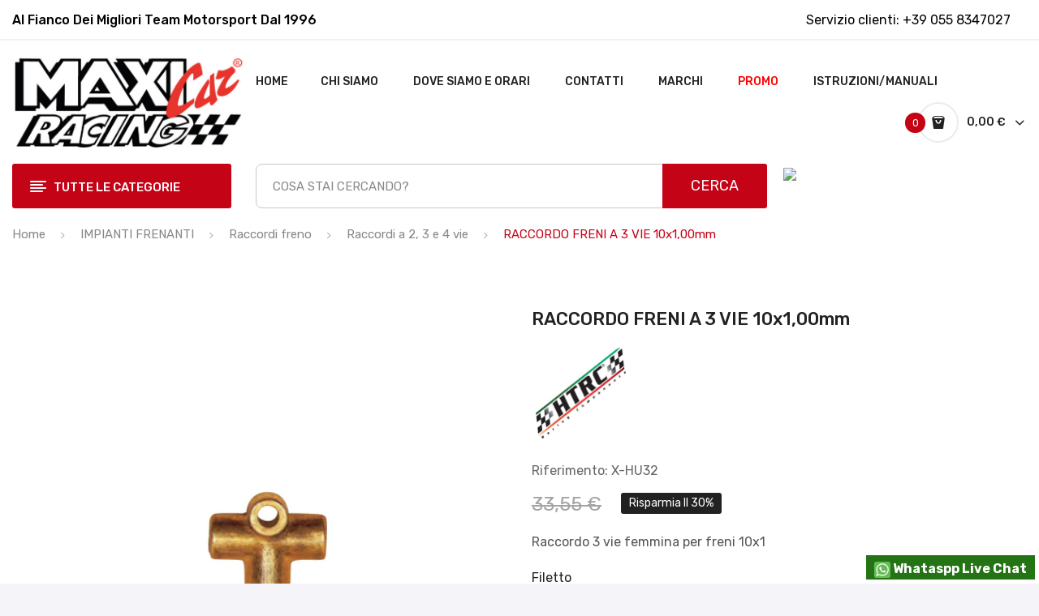

--- FILE ---
content_type: text/css
request_url: https://www.maxicarracing.com/modules/posmegamenu/views/css/posmegamenu_s_1.css
body_size: 177
content:
#_desktop_megamenu .pos-menu-horizontal .menu-content .menu-item.menu-item1 > a{ text-transform: none; }#_desktop_megamenu .pos-menu-horizontal .menu-content .menu-item.menu-item1 > a .menu-subtitle{ text-transform: none; }#_desktop_megamenu .pos-menu-horizontal .menu-content .menu-item.menu-item1 .menu-dropdown .submenu-item > a{ text-transform: none; }#_desktop_megamenu .pos-menu-horizontal .menu-content .menu-item.menu-item1 .menu-dropdown .submenu-item .category-sub-menu a{ text-transform: none; }#_desktop_megamenu .pos-menu-horizontal .menu-content .menu-item.menu-item3 > a{ text-transform: none; }#_desktop_megamenu .pos-menu-horizontal .menu-content .menu-item.menu-item3 > a .menu-subtitle{ text-transform: none; }#_desktop_megamenu .pos-menu-horizontal .menu-content .menu-item.menu-item3 .menu-dropdown .submenu-item > a{ text-transform: none; }#_desktop_megamenu .pos-menu-horizontal .menu-content .menu-item.menu-item3 .menu-dropdown .submenu-item .category-sub-menu a{ text-transform: none; }#_desktop_megamenu .pos-menu-horizontal .menu-content .menu-item.menu-item4 > a{ text-transform: none; }#_desktop_megamenu .pos-menu-horizontal .menu-content .menu-item.menu-item4 > a .menu-subtitle{ text-transform: none; }#_desktop_megamenu .pos-menu-horizontal .menu-content .menu-item.menu-item4 .menu-dropdown .submenu-item > a{ text-transform: none; }#_desktop_megamenu .pos-menu-horizontal .menu-content .menu-item.menu-item4 .menu-dropdown .submenu-item .category-sub-menu a{ text-transform: none; }#_desktop_megamenu .pos-menu-horizontal .menu-content .menu-item.menu-item5 > a{ text-transform: none; }#_desktop_megamenu .pos-menu-horizontal .menu-content .menu-item.menu-item5 > a .menu-subtitle{ text-transform: none; }#_desktop_megamenu .pos-menu-horizontal .menu-content .menu-item.menu-item5 .menu-dropdown .submenu-item > a{ text-transform: none; }#_desktop_megamenu .pos-menu-horizontal .menu-content .menu-item.menu-item5 .menu-dropdown .submenu-item .category-sub-menu a{ text-transform: none; }#_desktop_megamenu .pos-menu-horizontal .menu-content .menu-item.menu-item6 > a{ text-transform: none; }#_desktop_megamenu .pos-menu-horizontal .menu-content .menu-item.menu-item6 > a .menu-subtitle{ text-transform: none; }#_desktop_megamenu .pos-menu-horizontal .menu-content .menu-item.menu-item6 .menu-dropdown .submenu-item > a{ text-transform: none; }#_desktop_megamenu .pos-menu-horizontal .menu-content .menu-item.menu-item6 .menu-dropdown .submenu-item .category-sub-menu a{ text-transform: none; }#_desktop_megamenu .pos-menu-horizontal .menu-content .menu-item.menu-item7 > a{ color: #ff0000; text-transform: none; }#_desktop_megamenu .pos-menu-horizontal .menu-content .menu-item.menu-item7 > a .menu-subtitle{ text-transform: none; }#_desktop_megamenu .pos-menu-horizontal .menu-content .menu-item.menu-item7 .menu-dropdown .submenu-item > a{ text-transform: none; }#_desktop_megamenu .pos-menu-horizontal .menu-content .menu-item.menu-item7 .menu-dropdown .submenu-item .category-sub-menu a{ text-transform: none; }#_desktop_megamenu .pos-menu-horizontal .menu-content .menu-item.menu-item9 > a{ text-transform: none; }#_desktop_megamenu .pos-menu-horizontal .menu-content .menu-item.menu-item9 > a .menu-subtitle{ text-transform: none; }#_desktop_megamenu .pos-menu-horizontal .menu-content .menu-item.menu-item9 .menu-dropdown .submenu-item > a{ text-transform: none; }#_desktop_megamenu .pos-menu-horizontal .menu-content .menu-item.menu-item9 .menu-dropdown .submenu-item .category-sub-menu a{ text-transform: none; }#_desktop_megamenu .pos-menu-horizontal .menu-content { background: #ffffff; }

--- FILE ---
content_type: text/css
request_url: https://www.maxicarracing.com/modules/posvegamenu/views/css/posvegamenu_s_1.css
body_size: 347
content:
#_desktop_vegamenu .pos-menu-vertical .menu-content .menu-item.menu-item3 > a{ text-transform: none; }#_desktop_vegamenu .pos-menu-vertical .menu-content .menu-item.menu-item3 > a .menu-subtitle{ text-transform: none; }#_desktop_vegamenu .pos-menu-vertical .menu-content .menu-item.menu-item3 .menu-dropdown .submenu-item > a{ text-transform: none; }#_desktop_vegamenu .pos-menu-vertical .menu-content .menu-item.menu-item3 .menu-dropdown .submenu-item .category-sub-menu a{ text-transform: none; }#_desktop_vegamenu .pos-menu-vertical .menu-content .menu-item.menu-item4 > a{ text-transform: none; }#_desktop_vegamenu .pos-menu-vertical .menu-content .menu-item.menu-item4 > a .menu-subtitle{ text-transform: none; }#_desktop_vegamenu .pos-menu-vertical .menu-content .menu-item.menu-item4 .menu-dropdown .submenu-item > a{ text-transform: none; }#_desktop_vegamenu .pos-menu-vertical .menu-content .menu-item.menu-item4 .menu-dropdown .submenu-item .category-sub-menu a{ text-transform: none; }#_desktop_vegamenu .pos-menu-vertical .menu-content .menu-item.menu-item16 > a{ text-transform: none; }#_desktop_vegamenu .pos-menu-vertical .menu-content .menu-item.menu-item16 > a .menu-subtitle{ text-transform: none; }#_desktop_vegamenu .pos-menu-vertical .menu-content .menu-item.menu-item16 .menu-dropdown .submenu-item > a{ text-transform: none; }#_desktop_vegamenu .pos-menu-vertical .menu-content .menu-item.menu-item16 .menu-dropdown .submenu-item .category-sub-menu a{ text-transform: none; }#_desktop_vegamenu .pos-menu-vertical .menu-content .menu-item.menu-item5 > a{ text-transform: none; }#_desktop_vegamenu .pos-menu-vertical .menu-content .menu-item.menu-item5 > a .menu-subtitle{ text-transform: none; }#_desktop_vegamenu .pos-menu-vertical .menu-content .menu-item.menu-item5 .menu-dropdown .submenu-item > a{ text-transform: none; }#_desktop_vegamenu .pos-menu-vertical .menu-content .menu-item.menu-item5 .menu-dropdown .submenu-item .category-sub-menu a{ text-transform: none; }#_desktop_vegamenu .pos-menu-vertical .menu-content .menu-item.menu-item6 > a{ text-transform: none; }#_desktop_vegamenu .pos-menu-vertical .menu-content .menu-item.menu-item6 > a .menu-subtitle{ text-transform: none; }#_desktop_vegamenu .pos-menu-vertical .menu-content .menu-item.menu-item6 .menu-dropdown .submenu-item > a{ text-transform: none; }#_desktop_vegamenu .pos-menu-vertical .menu-content .menu-item.menu-item6 .menu-dropdown .submenu-item .category-sub-menu a{ text-transform: none; }#_desktop_vegamenu .pos-menu-vertical .menu-content .menu-item.menu-item15 > a{ text-transform: none; }#_desktop_vegamenu .pos-menu-vertical .menu-content .menu-item.menu-item15 > a .menu-subtitle{ text-transform: none; }#_desktop_vegamenu .pos-menu-vertical .menu-content .menu-item.menu-item15 .menu-dropdown .submenu-item > a{ text-transform: none; }#_desktop_vegamenu .pos-menu-vertical .menu-content .menu-item.menu-item15 .menu-dropdown .submenu-item .category-sub-menu a{ text-transform: none; }#_desktop_vegamenu .pos-menu-vertical .menu-content .menu-item.menu-item7 > a{ text-transform: none; }#_desktop_vegamenu .pos-menu-vertical .menu-content .menu-item.menu-item7 > a .menu-subtitle{ text-transform: none; }#_desktop_vegamenu .pos-menu-vertical .menu-content .menu-item.menu-item7 .menu-dropdown .submenu-item > a{ text-transform: none; }#_desktop_vegamenu .pos-menu-vertical .menu-content .menu-item.menu-item7 .menu-dropdown .submenu-item .category-sub-menu a{ text-transform: none; }#_desktop_vegamenu .pos-menu-vertical .menu-content .menu-item.menu-item8 > a{ text-transform: none; }#_desktop_vegamenu .pos-menu-vertical .menu-content .menu-item.menu-item8 > a .menu-subtitle{ text-transform: none; }#_desktop_vegamenu .pos-menu-vertical .menu-content .menu-item.menu-item8 .menu-dropdown .submenu-item > a{ text-transform: none; }#_desktop_vegamenu .pos-menu-vertical .menu-content .menu-item.menu-item8 .menu-dropdown .submenu-item .category-sub-menu a{ text-transform: none; }#_desktop_vegamenu .pos-menu-vertical .menu-content .menu-item.menu-item21 > a{ text-transform: none; }#_desktop_vegamenu .pos-menu-vertical .menu-content .menu-item.menu-item21 > a .menu-subtitle{ text-transform: none; }#_desktop_vegamenu .pos-menu-vertical .menu-content .menu-item.menu-item21 .menu-dropdown .submenu-item > a{ text-transform: none; }#_desktop_vegamenu .pos-menu-vertical .menu-content .menu-item.menu-item21 .menu-dropdown .submenu-item .category-sub-menu a{ text-transform: none; }#_desktop_vegamenu .pos-menu-vertical .menu-content .menu-item.menu-item18 > a{ text-transform: none; }#_desktop_vegamenu .pos-menu-vertical .menu-content .menu-item.menu-item18 > a .menu-subtitle{ text-transform: none; }#_desktop_vegamenu .pos-menu-vertical .menu-content .menu-item.menu-item18 .menu-dropdown .submenu-item > a{ text-transform: none; }#_desktop_vegamenu .pos-menu-vertical .menu-content .menu-item.menu-item18 .menu-dropdown .submenu-item .category-sub-menu a{ text-transform: none; }#_desktop_vegamenu .pos-menu-vertical .menu-content .menu-item.menu-item17 > a{ text-transform: none; }#_desktop_vegamenu .pos-menu-vertical .menu-content .menu-item.menu-item17 > a .menu-subtitle{ text-transform: none; }#_desktop_vegamenu .pos-menu-vertical .menu-content .menu-item.menu-item17 .menu-dropdown .submenu-item > a{ text-transform: none; }#_desktop_vegamenu .pos-menu-vertical .menu-content .menu-item.menu-item17 .menu-dropdown .submenu-item .category-sub-menu a{ text-transform: none; }#_desktop_vegamenu .pos-menu-vertical .menu-content .menu-item.menu-item9 > a{ text-transform: none; }#_desktop_vegamenu .pos-menu-vertical .menu-content .menu-item.menu-item9 > a .menu-subtitle{ text-transform: none; }#_desktop_vegamenu .pos-menu-vertical .menu-content .menu-item.menu-item9 .menu-dropdown .submenu-item > a{ text-transform: none; }#_desktop_vegamenu .pos-menu-vertical .menu-content .menu-item.menu-item9 .menu-dropdown .submenu-item .category-sub-menu a{ text-transform: none; }#_desktop_vegamenu .pos-menu-vertical .menu-content .menu-item.menu-item19 > a{ text-transform: none; }#_desktop_vegamenu .pos-menu-vertical .menu-content .menu-item.menu-item19 > a .menu-subtitle{ text-transform: none; }#_desktop_vegamenu .pos-menu-vertical .menu-content .menu-item.menu-item19 .menu-dropdown .submenu-item > a{ text-transform: none; }#_desktop_vegamenu .pos-menu-vertical .menu-content .menu-item.menu-item19 .menu-dropdown .submenu-item .category-sub-menu a{ text-transform: none; }#_desktop_vegamenu .pos-menu-vertical .menu-content .menu-item.menu-item10 > a{ text-transform: none; }#_desktop_vegamenu .pos-menu-vertical .menu-content .menu-item.menu-item10 > a .menu-subtitle{ text-transform: none; }#_desktop_vegamenu .pos-menu-vertical .menu-content .menu-item.menu-item10 .menu-dropdown .submenu-item > a{ text-transform: none; }#_desktop_vegamenu .pos-menu-vertical .menu-content .menu-item.menu-item10 .menu-dropdown .submenu-item .category-sub-menu a{ text-transform: none; }#_desktop_vegamenu .pos-menu-vertical .menu-content .menu-item.menu-item11 > a{ text-transform: none; }#_desktop_vegamenu .pos-menu-vertical .menu-content .menu-item.menu-item11 > a .menu-subtitle{ text-transform: none; }#_desktop_vegamenu .pos-menu-vertical .menu-content .menu-item.menu-item11 .menu-dropdown .submenu-item > a{ text-transform: none; }#_desktop_vegamenu .pos-menu-vertical .menu-content .menu-item.menu-item11 .menu-dropdown .submenu-item .category-sub-menu a{ text-transform: none; }#_desktop_vegamenu .pos-menu-vertical .menu-content .menu-item.menu-item12 > a{ text-transform: none; }#_desktop_vegamenu .pos-menu-vertical .menu-content .menu-item.menu-item12 > a .menu-subtitle{ text-transform: none; }#_desktop_vegamenu .pos-menu-vertical .menu-content .menu-item.menu-item12 .menu-dropdown .submenu-item > a{ text-transform: none; }#_desktop_vegamenu .pos-menu-vertical .menu-content .menu-item.menu-item12 .menu-dropdown .submenu-item .category-sub-menu a{ text-transform: none; }#_desktop_vegamenu .pos-menu-vertical .menu-content .menu-item.menu-item13 > a{ text-transform: none; }#_desktop_vegamenu .pos-menu-vertical .menu-content .menu-item.menu-item13 > a .menu-subtitle{ text-transform: none; }#_desktop_vegamenu .pos-menu-vertical .menu-content .menu-item.menu-item13 .menu-dropdown .submenu-item > a{ text-transform: none; }#_desktop_vegamenu .pos-menu-vertical .menu-content .menu-item.menu-item13 .menu-dropdown .submenu-item .category-sub-menu a{ text-transform: none; }#_desktop_vegamenu .pos-menu-vertical .menu-content .menu-item.menu-item14 > a{ text-transform: none; }#_desktop_vegamenu .pos-menu-vertical .menu-content .menu-item.menu-item14 > a .menu-subtitle{ text-transform: none; }#_desktop_vegamenu .pos-menu-vertical .menu-content .menu-item.menu-item14 .menu-dropdown .submenu-item > a{ text-transform: none; }#_desktop_vegamenu .pos-menu-vertical .menu-content .menu-item.menu-item14 .menu-dropdown .submenu-item .category-sub-menu a{ text-transform: none; }#_desktop_vegamenu .pos-menu-vertical .menu-content .menu-item.menu-item3 > a { text-transform: uppercase;} #_desktop_vegamenu .pos-menu-vertical .menu-content .menu-item.menu-item4 > a { text-transform: uppercase;} #_desktop_vegamenu .pos-menu-vertical .menu-content .menu-item.menu-item5 > a { text-transform: uppercase;} #_desktop_vegamenu .pos-menu-vertical .menu-content .menu-item.menu-item6 > a { text-transform: uppercase;} #_desktop_vegamenu .pos-menu-vertical .menu-content .menu-item.menu-item7 > a { text-transform: uppercase;} #_desktop_vegamenu .pos-menu-vertical .menu-content .menu-item.menu-item8 > a { text-transform: uppercase;} #_desktop_vegamenu .pos-menu-vertical .menu-content .menu-item.menu-item9 > a { text-transform: uppercase;} #_desktop_vegamenu .pos-menu-vertical .menu-content .menu-item.menu-item10 > a { text-transform: uppercase;} #_desktop_vegamenu .pos-menu-vertical .menu-content .menu-item.menu-item11 > a { text-transform: uppercase;} #_desktop_vegamenu .pos-menu-vertical .menu-content .menu-item.menu-item12 > a { text-transform: uppercase;} #_desktop_vegamenu .pos-menu-vertical .menu-content .menu-item.menu-item13 > a { text-transform: uppercase;} #_desktop_vegamenu .pos-menu-vertical .menu-content .menu-item.menu-item14 > a { text-transform: uppercase;}

--- FILE ---
content_type: application/javascript
request_url: https://www.maxicarracing.com/modules/dualpricedisplay/views/js/ps17/dpdProductDetail.js
body_size: 417
content:
/*
* 2017 Singleton software
*
*  @author Singleton software <info@singleton-software.com>
*  @copyright 2017 Singleton software
*/

$(document).ready(function(){

	// pridanie kombinacii produktu aj s cenami do pola
	// tieto ceny sa budu citat z tohoto pola po zmeneni atributov produktu
	productCombinationsPrices[productID] = combinationsPrices;
	productDetailPrices[productID] = JSON.parse(productPriceInDetail);
	
	if (!isModal) {
		// pre zobrazenie ceny v detaile produktu, pri prvom nacitani
		if ($(product_detail_parent_path + ' .row .dpdSecondPrice').length == 0) {
			displayProductDetailPrice($(product_detail_parent_path + ' ' + getPricePath('product_detail_price_path')), JSON.parse(productPriceInDetail));
		}
	} else {
		// pre zobrazenie ceny v modale pri prvom nacitani modalu
		if ($("#product_page_product_id[value='" + productID + "']").parents(".modal:eq(0)").length == 1 && $("#product_page_product_id[value='" + productID + "']").parents(".modal:eq(0)").find('.dpdSecondPrice').length == 0) {
			//pokial sa vykresluje cena do modalu
			displayProductDetailPrice($("#product_page_product_id[value='" + productID + "']").parents(".modal:eq(0)").find(getPricePath('product_detail_price_path')), JSON.parse(productPriceInDetail));
		}
	}
});